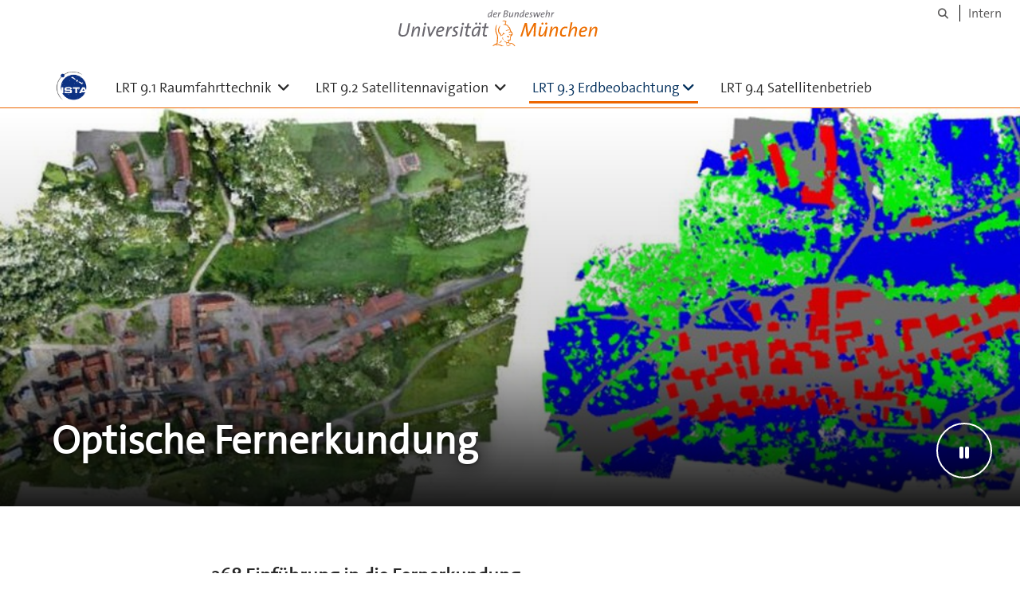

--- FILE ---
content_type: text/html;charset=utf-8
request_url: https://www.unibw.de/lrt9/lrt-9.3/lehre/optische-fernerkundung
body_size: 5750
content:
<!DOCTYPE html>
<html xmlns="http://www.w3.org/1999/xhtml" dir="ltr" lang="de" xml:lang="de">

<head><meta http-equiv="Content-Type" content="text/html; charset=UTF-8" />

  <!-- Meta Tags -->
  
  
  
  
  

  <!-- Page Title -->
  <meta name="twitter:card" content="summary" /><meta property="og:site_name" content="LRT 9" /><meta property="og:title" content="Einführung in die Fernerkundung (B.Sc.)" /><meta property="og:type" content="website" /><meta property="og:description" content="" /><meta property="og:url" content="https://www.unibw.de/lrt9/lrt-9.3/lehre/optische-fernerkundung" /><meta property="og:image" content="https://www.unibw.de/lrt9/@@download/image/portal_logo" /><meta property="og:image:type" content="image/png" /><meta name="viewport" content="width=device-width, initial-scale=1.0" /><meta name="generator" content="Plone - http://plone.com" /><title>Einführung in die Fernerkundung (B.Sc.) — LRT 9</title><link href="/++theme++unibw.theme/generated/media/unibw/favicon.png" rel="icon" type="image/png" /><link href="/++theme++unibw.theme/generated/media/unibw/apple-touch-icon.png" rel="apple-touch-icon" /><link href="/++theme++unibw.theme/generated/media/unibw/apple-touch-icon-72x72.png" rel="apple-touch-icon" sizes="72x72" /><link href="/++theme++unibw.theme/generated/media/unibw/apple-touch-icon-114x114.png" rel="apple-touch-icon" sizes="114x114" /><link href="/++theme++unibw.theme/generated/media/unibw/apple-touch-icon-144x144.png" rel="apple-touch-icon" sizes="144x144" /><link rel="stylesheet" href="https://www.unibw.de/++plone++production/++unique++2025-12-16T09:59:46.440720/default.css" data-bundle="production" /><link rel="stylesheet" href="https://www.unibw.de/++plone++static/++unique++None/plone-fontello-compiled.css" data-bundle="plone-fontello" /><link rel="stylesheet" href="https://www.unibw.de/++plone++static/++unique++None/plone-glyphicons-compiled.css" data-bundle="plone-glyphicons" /><link rel="stylesheet" href="https://www.unibw.de/++theme++unibw.theme/generated/css/unibw.min.css?version=2025-12-10%2014%3A00%3A46.000002" data-bundle="brand-css" /><link rel="stylesheet" href="https://www.unibw.de/custom.css?timestamp=2023-02-02 20:05:18.294703" data-bundle="custom-css" /><link rel="canonical" href="https://www.unibw.de/lrt9/lrt-9.3/lehre/optische-fernerkundung" /><link rel="search" href="https://www.unibw.de/finance-en/@@search" title="Website durchsuchen" /><script src="/++plone++unibw.policy/fa-kit.js?version=2"></script><script>PORTAL_URL = 'https://www.unibw.de';</script><script src="https://www.unibw.de/++plone++production/++unique++2025-12-16T09:59:46.440720/default.js" data-bundle="production"></script><script src="https://www.unibw.de/++theme++unibw.theme/generated/js/unibw.min.js?version=2025-12-10%2014%3A00%3A46.000002" data-bundle="unibw-js" defer="defer"></script><script src="https://www.unibw.de/++theme++unibw.theme/generated/js/custom.js?version=None" data-bundle="custom-js" defer="defer"></script>
  <!-- Favicon and Touch Icons -->
  
  
  
  
  


  

  
  
  <!-- HTML5 shim and Respond.js for IE8 support of HTML5 elements and media queries -->
  <!-- WARNING: Respond.js doesn't work if you view the page via file:// -->
  <!--[if lt IE 9]>
  <script src="https://oss.maxcdn.com/html5shiv/3.7.2/html5shiv.min.js"></script>
  <script src="https://oss.maxcdn.com/respond/1.4.2/respond.min.js"></script>
<![endif]-->
<link rel="stylesheet" href="/++theme++unibw.theme/frontend.css" /></head>

<body class=" layout-page category- frontend icons-on portaltype-document section-lrt-9.3 site-lrt9 subsection-lehre subsection-lehre-optische-fernerkundung template-view thumbs-on userrole-anonymous viewpermission-view"><div id="wrapper" class="clearfix">

  <a href="#maincontent" class="skip-link sr-only">Skip to main content</a>

    <!-- Header -->
    <header id="header" class="header" role="banner">
      <div id="global-navigation" class="header-nav">
        <div class="header-nav-wrapper navbar-scrolltofixed border-bottom-theme-color-2-1px">
          <div class="container">
              <p id="athene">
      <a href="/home"><span class="sr-only">Universität der Bundeswehr München</span></a>
    </p>
  <div class="top-dropdown-outer" id="secondary-navigation">
      
      <nav class="secondary" aria-label="Werkzeug Navigation">
        <a aria-label="Suche" href="https://www.unibw.de/lrt9/search"><i class="fa fa-search font-13" aria-hidden="true"></i><span class="sr-only">Suche</span></a>
        <a href="https://inhouse.unibw.de/">Intern</a>
      </nav>
    </div>
  <!-- Navigation -->
  <nav class="menuzord pull-left flip menuzord-responsive menuzord-click" id="menuzord" aria-label="Hauptnavigation">
      <a class="site-logo" aria-label="Zur Hauptseite" href="https://www.unibw.de/lrt9" style="width: 38.52892561983471px; background-image: url(&quot;https://www.unibw.de/lrt9/@@images/8a1a5e12-c68a-4c76-8ef3-c2a807354ddd.png&quot;)"> </a>
      <ul class="menuzord-menu">
        
        <li class=""><a href="/lrt9/lrt-9.1/professur-navigation">      LRT 9.1 Raumfahrttechnik    </a><ul class="dropdown" aria-label="      LRT 9.1 Raumfahrttechnik    "><li class=""><a href="/lrt9/lrt-9.1/content-institut/institut">      Institut    </a></li><li class=""><a href="/lrt9/lrt-9.1/team/team-1">
      Team
    </a></li><li class=""><a href="/lrt9/lrt-9.1/forschung/forschung">
      Forschung
    </a></li><li class=""><a href="/lrt9/lrt-9.1/lehre/lehre">
      Lehre
    </a></li><li class=""><a href="/lrt9/lrt-9.1/aktuelles">
      Aktuelles
    </a></li></ul></li><li class=""><a href="/lrt9/lrt-9.2/professur-navigation">      LRT 9.2 Satellitennavigation    </a><ul class="dropdown" aria-label="      LRT 9.2 Satellitennavigation    "><li class=""><a href="/lrt9/lrt-9.2/historie">
      Historie und Expertise
    </a></li><li class=""><a href="/lrt9/lrt-9.2/team-2">
      Team
    </a></li><li class=""><a href="/lrt9/lrt-9.2/forschung">      Forschung    </a></li><li class=""><a href="/lrt9/lrt-9.2/software-packages">
      Software Packages
    </a></li><li class=""><a href="/lrt9/lrt-9.2/services">
      Services
    </a></li><li class=""><a href="/lrt9/lrt-9.2/lehre">
      Lehre
    </a></li><li class=""><a href="/lrt9/lrt-9.2/aktuelles">
      Aktuelles
    </a></li></ul></li><li class="active"><a href="/unibw/lrt9/lrt-9.3">LRT 9.3 Erdbeobachtung</a><ul class="dropdown" aria-label="LRT 9.3 Erdbeobachtung"><li class=""><a href="/lrt9/lrt-9.3/erdbeobachtung-1/institut">      Institut    </a></li><li class=""><a href="/lrt9/lrt-9.3/personen/team-erdbeobachtung">   Team</a></li><li class=""><a href="/lrt9/lrt-9.3/lehre/lehre-an-der-professur-fuer-erdbeobachtung">Lehre</a></li><li class=""><a href="/lrt9/lrt-9.3/erdbeobachtung-1/publikationen">Publikationen</a></li></ul></li><li class=""><a href="/lrt9/lrt-9.4/leere-modulseite">LRT 9.4 Satellitenbetrieb  </a></li>
      </ul>
    </nav>

          </div>
        </div>
      </div>
     <!--  include hero_old.html  -->
    </header>

    <!-- Start main-content -->
    <main class="main-content" id="maincontent" role="main"><!-- Hero --><section class="inner-header divider  " id="page-hero">

      

      
        
          
    
      <div class="container-fluid p-0">
        <!-- Slider Revolution Start -->
        <div class="rev_slider_wrapper">
          <div class="rev_slider" aria-label="Bilder Slider" aria-roledescription="carousel" role="region" data-version="5.0">
            <button class="zeus tparrows" id="slider_pause" title="Animation pausieren / fortsetzen" type="button"><i class="fa fa-pause icon" aria-hidden="true"></i><span class="sr-only button-title">Slideshow pausieren</span><span class="tp-title-wrap"></span></button>

            <ul>

              
                <!-- SLIDE 1 -->
                
                  <li aria-roledescription="slide" data-description="" data-easein="default" data-easeout="default" data-index="rs-1" data-masterspeed="default" data-param1="Zum Sliderbild Nummer 1" data-rotate="0" data-saveperformance="off" data-slotamount="default" data-thumb="https://www.unibw.de/lrt9/lrt-9.2/lehre/pointcloud-classification.jpg/@@cropped-hero?timestamp=2018-04-26T13:16:06+02:00" data-title="Optische Fernerkundung" data-transition="fade">
                    <!-- MAIN IMAGE -->
                    <img class="rev-slidebg" alt="" src="https://www.unibw.de/lrt9/lrt-9.2/lehre/pointcloud-classification.jpg/@@cropped-hero?timestamp=2018-04-26T13:16:06+02:00" data-bgfit="cover" data-bgparallax="10" data-bgposition="center 10%" data-bgrepeat="no-repeat" data-no-retina="data-no-retina" />
                    <!-- LAYERS -->

                    <!-- LAYER NR. 1 -->
                    <div class="tp-caption tp-resizeme text-layer" data-basealign="grid" data-height="['auto', 'auto', 'auto', 'auto']" data-hoffset="['10']" data-responsive_offset="on" data-voffset="['30']" data-whitespace="normal" data-width="['1024', '800', '600', '400']" data-x="['left']" data-y="['bottom']"><a href="https://www.unibw.de/lrt9/lrt-9.2/lehre/pointcloud-classification.jpg">
                        
                          
                          
                            <div class="slide-title">Optische Fernerkundung</div>
                          
                        
                      </a>
                    </div>

                  </li>
                
              

            </ul>
          </div>
        </div>


        <script>
          $(document).ready(function(e) {
            $(".rev_slider").revolution({
              sliderType:"standard",
              sliderLayout: "auto",
              dottedOverlay: "none",
              delay: 50000,
              navigation: {
                  keyboardNavigation: "on",
                  keyboard_direction: "horizontal",
                  mouseScrollNavigation: "off",
                  onHoverStop: "on",
                  touch: {
                      touchenabled: "on",
                      swipe_threshold: 75,
                      swipe_min_touches: 1,
                      swipe_direction: "horizontal",
                      drag_block_vertical: false
                  },
                arrows: {
                  style:"zeus",
                  enable:true,
                  hide_onmobile:true,
                  hide_under:600,
                  hide_onleave:true,
                  hide_delay:200,
                  hide_delay_mobile:1200,
                  left: {
                    h_align:"left",
                    v_align:"center",
                    h_offset:30,
                    v_offset:0
                  },
                  right: {
                    h_align:"right",
                    v_align:"center",
                    h_offset:30,
                    v_offset:0
                  }
                },
                bullets: {
                  enable:true,
                  hide_onmobile:true,
                  hide_under:600,
                  style:"hermes",
                  hide_onleave:true,
                  hide_delay:200,
                  hide_delay_mobile:1200,
                  direction:"horizontal",
                  h_align:"center",
                  v_align:"bottom",
                  h_offset:0,
                  v_offset:20,
                  space:5,
                  tmp:'<span class="sr-only">{{param1}}</span>'
                }
              },
              responsiveLevels: [1240, 1024, 778],
              visibilityLevels: [1240, 1024, 778],
              gridwidth: [1170, 1024, 778, 480],
              gridheight: [500, 768, 960, 720],
              lazyType: "none",
              parallax: {
                  origo: "slidercenter",
                  speed: 1000,
                  levels: [5, 10, 15, 20, 25, 30, 35, 40, 45, 46, 47, 48, 49, 50, 100, 55],
                  type: "scroll"
              },
              shadow: 0,
              spinner: "off",
              stopLoop: "on",
              stopAfterLoops: 0,
              stopAtSlide: -1,
              shuffle: "off",
              autoHeight: "off",
              fullScreenAutoWidth: "off",
              fullScreenAlignForce: "off",
              fullScreenOffsetContainer: "",
              fullScreenOffset: "0",
              hideThumbsOnMobile: "off",
              hideSliderAtLimit: 0,
              hideCaptionAtLimit: 0,
              hideAllCaptionAtLilmit: 0,
              debugMode: false,
              fallbacks: {
                  simplifyAll: "off",
                  nextSlideOnWindowFocus: "off",
                  disableFocusListener: false,
              }
              });
              var revapi = $(".rev_slider");

              $("#slider_pause").click(function() {
                  var $this = $(this);
                  var $icon = $(".fa", $this);
                  var $title = $(".button-title", $this);
                  if ($icon.hasClass("fa-pause")) {
                      $icon.removeClass("fa-pause").addClass("fa-play");
                      $this[0].setAttribute("title", "Slideshow fortsetzen");
                      $title[0].textContent = "Slideshow fortsetzen";
                      revapi.revpause();
                  } else {
                      $icon.removeClass("fa-play").addClass("fa-pause");
                      $this[0].setAttribute("title", "Slideshow pausieren");
                      $title[0].textContent = "Slideshow pausieren";
                      revapi.revnext();
                      revapi.revresume();
                  }
              });
              $('#hero').focus(function() {
                      revapi.revpause();
              });
              $('#hero').blur(function() {
                      revapi.revnext();
                      revapi.revresume();
               });
          });
        </script>
      </div>
      <!-- mobile image -->
      <div class="mobile-image">
        
          
            <img alt="" src="https://www.unibw.de/lrt9/lrt-9.2/lehre/pointcloud-classification.jpg/@@cropped-hero?timestamp=2018-04-26T13:16:06+02:00" />
          
        
      </div>
      <!-- / mobile image -->
    
        
      

      


      <!-- Main H1 title -->
      <div class="hero-title mobile-only">
        <div class="container pb-0">
          <h1 class="title">Einführung in die Fernerkundung (B.Sc.)</h1>
        </div>
      </div>

    </section><!-- breadcrumbs --><!-- show breadcrumb only for news items --><!-- Content --><section id="page-content">
  <div class="container mt-30 mb-30 pt-30 pb-30">
    <div class="row">
      <div class="col-md-2">
        <div class="sidebar sidebar-left mt-sm-30">
        </div>
      </div>
      <div class="col-md-10">
    

    

    <h4><strong>368 Einführung in die Fernerkundung</strong></h4>
<ul>
<li>Einordnung der Fernerkundung mit aktiven und passiven Sensoren in die Luft- und Raumfahrttechnik</li>
<li>Einführung in die verschiedenen Spektralbereiche (Optik, IR, Mikrowelle)</li>
<li>Strahlungsverhalten der Materie in den einzelnen Spektralbereichen</li>
<li>Aufbau von Fernerkundungssensoren und -systemen in den verschiedenen Spektralbereichen</li>
<li>Performance und Bildqualitätsparameter für die einzelnen Spektralbereiche</li>
<li>Zivile und militärische Anwendungen</li>
<li>Vorstellung operationeller und kommerzieller Softwarepakete</li>
<li>Analyse von Bildmaterial</li>
</ul>
<h1><a class="btn btn-theme-colored" href="https://wiki.unibw.de/pages/viewpage.action?pageId=49664879" rel="noopener" target="_blank" title="Fernerkundung">Modulhandbuch</a></h1>
</div>
          

    </div>
  </div>
</section><!-- end main-content --></main>

    <!-- Footer -->
           
    

<footer class="footer divider layer-overlay overlay-dark-9" id="footer" role="contentinfo">
      <div class="container">
        <div class="row">
          <div class="col-sm-4 col-md-4">
            <div class="widget dark text-white">
              <h2 class="widget-title">Institut für Raumfahrttechnik und Weltraumnutzung</h2>
              <p>Universität der Bundeswehr München</p>
<p>Werner-Heisenberg-Weg 39</p>
<p>85577 Neubiberg</p>
<p> </p>
            </div>
            <div class="widget dark text-white">
              
            </div>
          </div>
          <div class="col-sm-4 col-md-4">
            <div class="widget dark text-white">
              <h2 class="widget-title">Bereiche / Professuren</h2>
              <p><a href="../resolveuid/ac4665a5c8ed4fc1b3f90fecc0a1e609" data-linktype="internal" data-val="ac4665a5c8ed4fc1b3f90fecc0a1e609">LRT 9.1 Raumfahrttechnik</a></p>
<p><a href="../resolveuid/ae63d1c8b88047d49ecc3805c51d6570" data-linktype="internal" data-val="ae63d1c8b88047d49ecc3805c51d6570">LRT 9.2 Satellitennavigation</a></p>
<p><a href="../resolveuid/df9899e521834e41a2c070e2ce372714" data-linktype="internal" data-val="df9899e521834e41a2c070e2ce372714">LRT 9.3 Erdbeobachtung</a></p>
<p><a href="../resolveuid/a839b9f2155647d2a7cdd98d01abd96d" data-linktype="internal" data-val="a839b9f2155647d2a7cdd98d01abd96d">LRT 9.4 Satellitenbetrieb</a></p>
<p> </p>
<p><a title="Bildnachweis" href="/resolveuid/41b4453f414c4905810b8ed0986187ba" target="_blank" rel="noopener" data-linktype="internal" data-val="41b4453f414c4905810b8ed0986187ba">Bildnachweis</a></p>
<p> </p>
            </div>
          </div>
          <div class="col-sm-4 col-md-4">
            <div class="widget dark text-white">
              <h2 class="widget-title">Quicklinks</h2>
              
              <ul class="list angle-double-right list-border">
                
                  <li>
                    <a class="text-white" href="https://www.unibw.de/lrt">Fakultät für Luft und Raumfahrttechnik </a>
                  </li>
                
                  <li>
                    <a class="text-white" href="https://www.unibw.de/lrt9/kontakt-und-anfahrt">
      Kontakt und Anfahrt
    </a>
                  </li>
                
              </ul>
            </div>
          </div>
        </div>
      </div>

      <div class="footer-bottom">
        <div class="container pt-20 pb-20">
          <div class="row">
            <div class="col-md-12">
            </div>
          </div>
          <div class="row">
            <div class="col-md-12 text-right">
              <div class="widget m-0">
                <nav aria-label="Meta Navigation">
                  <ul class="list-inline sm-text-center">
                    
                      <li>
                        <a href="https://www.unibw.de/home/footer/kontakt">Kontakt</a>
                      </li>
                    
                      <li>
                        <a href="https://www.unibw.de/home/footer/impressum">Impressum</a>
                      </li>
                    
                      <li>
                        <a href="https://www.unibw.de/home/footer/datenschutzerklaerung">Datenschutzerklärung</a>
                      </li>
                    
                      <li>
                        <a href="https://www.unibw.de/home/footer/presse-und-kommunikation">Hochschulkommunikation</a>
                      </li>
                    
                      <li>
                        <a href="https://email.unibw.de/">Webmail</a>
                      </li>
                    
                    <li>
                      <a href="https://www.unibw.de/acl_users/oidc/login?came_from=https://www.unibw.de/lrt9/lrt-9.3/lehre/optische-fernerkundung">Anmeldung</a>
                      
                    </li>
                  </ul>
                </nav>
              </div>
            </div>
          </div>
        </div>
      </div>


    </footer><div class="scrollToTop">
      <a aria-label="Scroll to top" href="#header">
        <i class="fa fa-angle-up" aria-hidden="true"></i>
      </a>
    </div>

    
   

    
  </div><!-- end wrapper --><!-- Footer Scripts --><!-- JS | Custom script for all pages --></body>

</html>